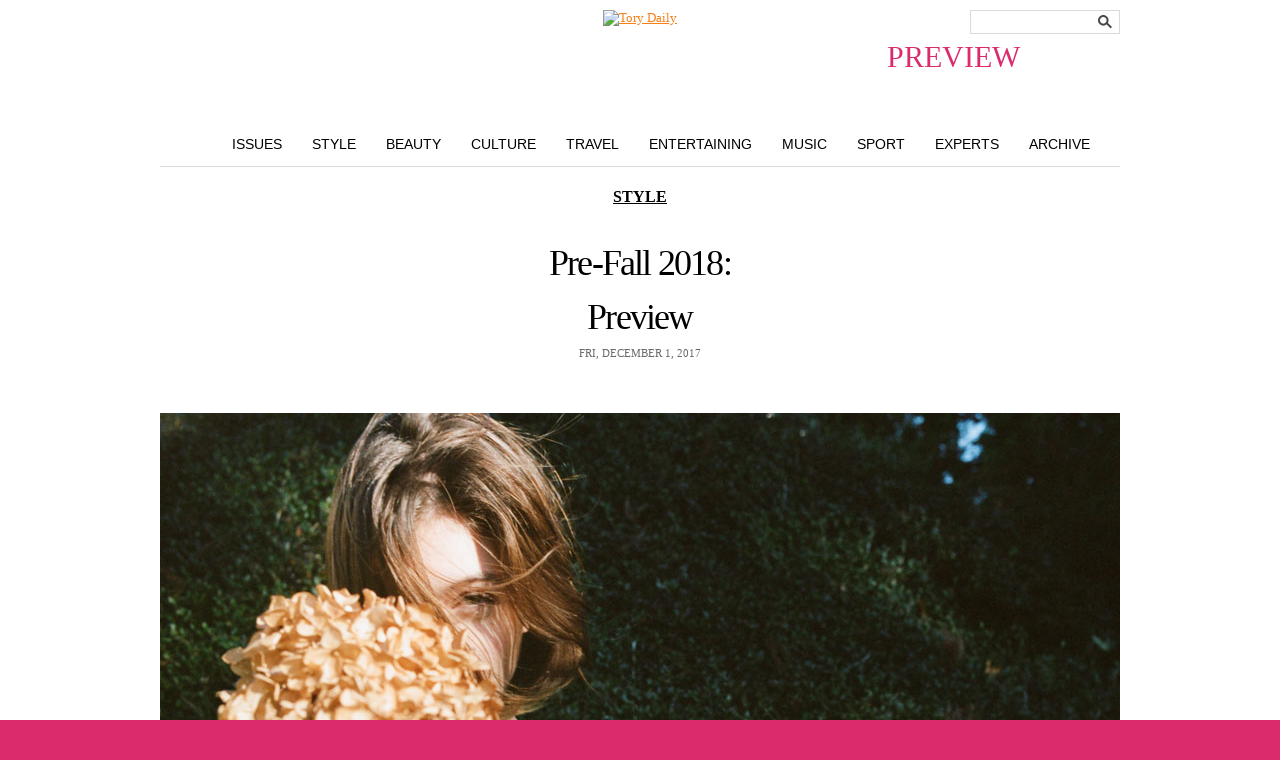

--- FILE ---
content_type: text/html; charset=UTF-8
request_url: https://blog.toryburch.com/2017/12/pre-fall-2018-preview/
body_size: 5611
content:

	<!doctype html>
<html xmlns="http://www.w3.org/1999/xhtml" lang="en-US">
<head>
<meta http-equiv="X-UA-Compatible" content="IE=EDGE" />
<meta http-equiv="Content-Type" content="text/html; charset=UTF-8" />

<link href="https://static.toryburch.com/static/on/demandware.static/Sites-ToryBurch_US-Site/-/default/v1476199815088/lib/jquery/css/ui-1.8.11/themes/base/jquery.ui.all.css" type="text/css" rel="stylesheet" />
<link href="https://static.toryburch.com/static/on/demandware.static/Sites-ToryBurch_US-Site/-/default/v1476199815088/fonts/baskerville_no2/baskerville_no2.css" type="text/css" rel="prefetch stylesheet" />
<link href="https://static.toryburch.com/static/on/demandware.static/Sites-ToryBurch_US-Site/-/default/v1476199815088/fonts/sweetsanspro/SweetSansPro.css" type="text/css" rel="prefetch stylesheet" />
		
<link href="https://static.toryburch.com/static/on/demandware.static/Sites-ToryBurch_US-Site/-/default/v1476199815088/css/default.css" type="text/css" rel="stylesheet" />
<link href="https://static.toryburch.com/static/on/demandware.static/Sites-ToryBurch_US-Site/-/default/v1476199815088/themes/demandwarestore/css/toryburch.css" type="text/css" rel="stylesheet" />

<style type="text/css">
	body.blog { background-image: none; background-color: #DB2B6D; }
	body.blogLP { background-image: none; background-color: #FFF; }
	.blogLP .blogHeader { position: relative; }
	.blogHeader-sticky { display: none !important; }
</style>	

<link href="https://static.toryburch.com/static/on/demandware.static/Sites-ToryBurch_US-Site/-/default/v1483478726700/lib/videojs/videojs-min-css-5.0.css" type="text/css" rel="stylesheet" />



<script type="text/javascript" src="https://static.toryburch.com/static/on/demandware.static/Sites-ToryBurch_US-Site/-/default/v1476199815088/lib/jquery/js/jquery/jquery-1.11.1.min.js" ></script>
<script>var app={};</script>
<script type="text/javascript" src="https://static.toryburch.com/static/on/demandware.static/Sites-ToryBurch_US-Site/-/default/v1476199815088/js/app.js"></script>

    <!-- BLOG ONLY ITEMS -->
    <!-- <link rel="stylesheet" href="https://disqus.com/stylesheets/toryburch/disqus.css?v=2.0" type="text/css" media="screen" /> -->
    <link rel="stylesheet" type="text/css" href="https://blog.toryburch.com/wp-content/plugins/divine-slideshows/divine-slideshows.css" media="screen"/>
	<script src="https://static.toryburch.com/static/on/demandware.static/Sites-ToryBurch_US-Site/-/default/v1476199815088/lib/jquery/js/easySlider/easySlider1.7.js" type="text/javascript"></script>
		
	<script type="text/javascript" src="https://blog.toryburch.com/wp-content/uploads/jw-player-plugin-for-wordpress/player/jwplayer.js"></script>	

	<link type="text/css" rel="stylesheet" href="https://static.toryburch.com/static/on/demandware.static/Sites-ToryBurch_US-Site/-/default/v1476199815088/css/toryblog2.css" />
	<script type="text/javascript" language="javascript" src="https://static.toryburch.com/static/on/demandware.static/Sites-ToryBurch_US-Site/-/default/v1476199815088/js/toryblog.js"></script>
		  	
	<!-- <script type="text/javascript" src="https://connect.facebook.net/en_US/all.js#xfbml=1"></script>	 -->

<script type="text/javascript">
	var baseUrl = [location.protocol, '//', location.host].join('');
	jQuery(document).ready(function() {

		// UPDATE ALL LINKS TO BE PREVIEW FOR WORDPRESS
		jQuery('a[href^="https://blog.toryburch.com"]').each(function() {
			var link = jQuery(this);
			var url = link.attr('href');
			var newurl = false;
			if (location.hostname != "blog.toryburch.com") {
				url = url.replace("blog.toryburch.com", location.hostname);
				newurl = true;
			}
			if (url.indexOf('/wp-admin/') == -1 && url.indexOf('preview=') == -1) {
				url = app.util.appendParamToURL(url, "preview", "true");
				newurl = true;
			}			
			if (newurl)
				link.attr('href', url);
		});
		
		jQuery('a[href^="https://www.toryburch.com/blog-post/"]').each(function() {
			var link = jQuery(this);
			var url = link.attr('href');
			if (url.indexOf('bpid') > -1) {
				var bpid = jQuery.getUrlVar('bpid', url);
				url = baseUrl + '/';
				url = app.util.appendParamToURL(url, "p", bpid);
				url = app.util.appendParamToURL(url, "preview", "true");			
				link.attr('href', url);
			} else if (url.indexOf('bpurl') > -1) {
				var bpurl = jQuery.getUrlVar('bpurl', url);
				url = baseUrl + bpurl;
				url = app.util.appendParamToURL(url, "preview", "true");			
				link.attr('href', url);
			}
		});
		
	});
</script>	
<style type="text/css">
	/* some style overrides for preview */
	.blogPaging .nextPage { float: left; }
	.blogPaging .previousPage { display: block; }
	.blogSearchBox { position: absolute; top: 0; right: 0; }
	.blogNav li {  }
</style>

		<!-- 
	<link rel="stylesheet" id="videojs-css"  href="/wp-content/plugins/wp-video-html5-video-player/videojs/5.11.6/video-js.min.css" type="text/css" media="all" />
	<script id="videojs" src="/wp-content/plugins/wp-video-html5-video-player/videojs/5.11.6/video.min.js" type="text/javascript"></script>
	<script id="videojs-youtube" src="/wp-content/plugins/wp-video-html5-video-player/videojs/5.11.6/Youtube.min.js" type="text/javascript"></script>
	 -->
</head>
<body class="blog shrinkyHeader ">
<div id="container">
        <div id="header"><header>
            
            <div class="topheadernav-wrapper">
            <div class="topheadernav">				
		        <ul class="topheadernav-left">		        	
		        	<li class="blog-only">
		        		<div class="logo"><a href="https://www.toryburch.com" title="Tory Burch">Tory Burch</a></div>
		        	</li>
        		</ul>
			</div>
			</div>
            
        </header></div>
        <!-- END: header -->
<div id="main">
	<div class="blogHeader clearfix">
				<div class="blogLogo newBlogLogo"><a title="The Tory Blog" href="/index.php?preview=true"><span style="display: block; position: absolute; top: 30px; font-size: 30px; right: 100px;" class="previewinfo pink">PREVIEW</span><img src="https://demandware.edgesuite.net/aafh_prd/on/demandware.static/-/Sites-ToryBurch_US-Library/default/dw5e091ed3/images/blog/top-nav/ToryDaily_handwriting2.jpg" alt="Tory Daily" style="width: 422px; height: 132px;" /></a></div>
		<div class="blogSearchBox">
			<div class="searchTheBlog"><!-- Search Form -->
  <form name="search" method="get" id="searchform" action="/index.php">
	<fieldset>
		<input type="hidden" name="preview" id="preview" value="true" />
		<input type="text" class="searchInput" title="Search the blog" name="s" id="s" value="" />
		<button value="Search" type="submit">
			<span style="display: none;">Search</span>
		</button>
	</fieldset>
  </form>
</div><!-- END: searchTheBlog -->	
		</div><!-- END: blogSearchBox -->
		<div class="blogNav clearfix">
			<ul class="clearfix">
				<li class="issues"><a href="/issues-landing-page/?preview=true" title="Style">Issues</a></li>
				<li class="style"><a href="/features/style/?preview=true" title="Style">Style</a></li>
				<li class="beauty"><a href="/features/beauty/?preview=true" title="Beauty">Beauty</a></li>
				<li class="culture"><a href="/features/culture/?preview=true" title="Culture">Culture</a></li>
				<li class="travel"><a href="/features/travel/?preview=true" title="Travel">Travel</a></li>
				<li class="entertaining"><a href="/features/entertaining/?preview=true" title="Entertaining">Entertaining</a></li>
				<li class="music"><a href="/features/music/?preview=true" title="Music">Music</a></li>
				<li class="sport"><a href="/features/sport/?preview=true" title="Sport">Sport</a></li>
				<li class="experts"><a href="/features/experts/?preview=true" title="Experts">Experts</a></li>
				<li class="archive"><a href="/2015/?preview=true" title="Archive">Archive</a></li>
			</ul>
		</div><!-- END: blogNav -->
	</div><!-- END: blogHeader -->	<!--<div id="main">-->

	<div class="blogWrapper">
	<div class="blogPostDetail blogWideContentWrapper">
	<div class="blogPostOuter">
		<div class="postTemplate7">        

    
      <!-- NEW BLOG -->
      <!-- <id>368884</id> -->
      <!-- <title>Pre-Fall 2018: Preview | Tory Daily</title> -->
	  <!-- <seotags>

<meta name="description" content="Your first look at Tory’s Pre-Fall 2018 collection" />
<meta name="keywords" content="style,tory burch pre-fall 2018" />

</seotags> -->
      <!-- <labels><a href="https://blog.toryburch.com/labels/style/" rel="tag">Style</a>, <a href="https://blog.toryburch.com/labels/tory-burch-pre-fall-2018/" rel="tag">Tory Burch Pre-Fall 2018</a></labels> -->
      <!-- <time>Fri, December 1, 2017</time> -->  
      <!-- <timenum>12.1.17</timenum> -->  
            <!-- <category> <a href="https://blog.toryburch.com/features/style/" title="View all posts in Style" rel="category tag">Style</a></category> -->
      <!-- <relatedfeed>https://blog.toryburch.com/features/style/feed/</relatedfeed> -->
      <!-- <relatedthumbs>https://blog.toryburch.com/features/style/</relatedthumbs> -->
      <!-- <newblog></newblog> -->
            <!-- <template>7</template> -->  
      <!-- <blog_landing_page_image>https://blog.toryburch.com/wp-content/uploads/2017/12/Pre-Fall_2018_360.jpg</blog_landing_page_image> -->
	  
	  	  
	  		<div class="postMeta"> 
			<div class="postCategory"> <a href="https://blog.toryburch.com/features/style/" title="View all posts in Style" rel="category tag">Style</a></div>
			<h2><a href="http://blog.toryburch.com/?p=368884" rel="bookmark" title="Pre-Fall 2018: Preview">Pre-Fall 2018: Preview</a></h2>
			<div class="postDate">Fri, December 1, 2017</div>
		</div> 
	        
      <!-- START:BODY -->
      <div class="postImage" align="center">
<img src="http://blog.toryburch.com/wp-content/uploads/2017/12/Pre-Fall_2018_960_slide1.jpg"  /></p>
<div class="wp-caption-text" align="center"></div>
</div>
<div class="postBody" style="padding: 25px  90px 0 90px;">
<h3>“A charming wardrobe based on essentials. Pre-Fall 2018 is about the neo-bohemian: Silhouettes are relaxed, the mood and palette are clean. We focused on crafty details — smocking, patchworking — and found inspiration in my love of gardens, from florals to modern updates on gardening workwear. Accessories follow suit: fringed suede handbags, cozy shearling shoes and jewelry in the shape of flowerpots, watering cans, wheelbarrows and rakes.” <strong>—Tory Burch</strong></h3>
</div>
<div class="postImage" align="center" style="padding: 25px  0 0 0;">
<img src="http://blog.toryburch.com/wp-content/uploads/2017/12/Pre-Fall_2018_960_slide2.jpg"  /></p>
<div class="wp-caption-text" align="center"></div>
</div>
<div class="postBody" style="padding: 25px  90px 0 90px;">
</div>
<div class="postImage" align="center" style="padding: 25px  0 0 0;">
<img src="http://blog.toryburch.com/wp-content/uploads/2017/12/Pre-Fall_2018_960_slide3.jpg"  /></p>
<div class="wp-caption-text" align="center"></div>
</div>
<div class="postBody" style="padding: 25px  90px 0 90px;">
</div>
<div class="postImage" align="center" style="padding: 25px  0 0 0;">
<img src="http://blog.toryburch.com/wp-content/uploads/2017/12/Pre-Fall_2018_960_slide4.jpg"  /></p>
<div class="wp-caption-text" align="center"></div>
</div>
<div class="postBody" style="padding: 25px  90px 0 90px;">
</div>
<div class="postImage" align="center" style="padding: 25px  0 0 0;">
<img src="http://blog.toryburch.com/wp-content/uploads/2017/12/Pre-Fall_2018_960_slide5.jpg"  /></p>
<div class="wp-caption-text" align="center"></div>
</div>
<div class="postBody" style="padding: 25px  90px 0 90px;">
</div>
<div class="postImage" align="center" style="padding: 25px  0 0 0;">
<img src="http://blog.toryburch.com/wp-content/uploads/2017/12/Pre-Fall_2018_960_slide6.jpg"  /></p>
<div class="wp-caption-text" align="center"></div>
</div>
<div class="postBody" style="padding: 25px  90px 0 90px;">
</div>
<div class="postImage" align="center" style="padding: 25px  0 0 0;">
<img src="http://blog.toryburch.com/wp-content/uploads/2017/12/Pre-Fall_2018_960_slide7.jpg"  /></p>
<div class="wp-caption-text" align="center"></div>
</div>
<div class="postBody" style="padding: 25px  90px 0 90px;">
</div>
<div class="postImage" align="center" style="padding: 25px  0 0 0;">
<img src="http://blog.toryburch.com/wp-content/uploads/2017/12/Pre-Fall_2018_960_slide8.jpg"  /></p>
<div class="wp-caption-text" align="center"></div>
</div>
<div class="postBody" style="padding: 25px  90px 0 90px;">
</div>
<div class="postImage" align="center" style="padding: 25px  0 0 0;">
<img src="http://blog.toryburch.com/wp-content/uploads/2017/12/Pre-Fall_2018_960_slide9.jpg"  /></p>
<div class="wp-caption-text" align="center"></div>
</div>
<div class="postBody" style="padding: 25px  90px 0 90px;">
</div>
<div class="postImage" align="center" style="padding: 25px  0 0 0;">
<img src="http://blog.toryburch.com/wp-content/uploads/2017/12/Pre-Fall_2018_960_slide10.jpg"  /></p>
<div class="wp-caption-text" align="center"></div>
</div>
<div class="postBody" style="padding: 25px  90px 0 90px;">
</div>
<div class="postImage" align="center" style="padding: 25px  0 0 0;">
<img src="http://blog.toryburch.com/wp-content/uploads/2017/12/Pre-Fall_2018_960_slide11.jpg"  /></p>
<div class="wp-caption-text" align="center"></div>
</div>
<div class="postBody" style="padding: 25px  90px 0 90px;">
</div>
<div class="postImage" align="center" style="padding: 25px  0 0 0;">
<img src="http://blog.toryburch.com/wp-content/uploads/2017/12/Pre-Fall_2018_960_slide12.jpg"  /></p>
<div class="wp-caption-text" align="center"></div>
</div>
<div class="postBody" style="padding: 25px  90px 0 90px;">
</div>
      <!-- LIKE -->
      <!-- RETWEET -->
      <!-- GOOGLE1 -->
      <!-- FBCOMMENTS -->
      <!-- END:BODY -->
	  
	  		<div class="postLabels"><label>Labels:</label> <a href="https://blog.toryburch.com/labels/style/" rel="tag">Style</a>, <a href="https://blog.toryburch.com/labels/tory-burch-pre-fall-2018/" rel="tag">Tory Burch Pre-Fall 2018</a></div>	  	  
	  <!-- <comments></comments> -->
            <!-- <paginate><div class="wp-navigation"></div></paginate> --> 
      <!-- <paging>				  <a rel="prev" class="prevPost" href="http://blog.toryburch.com/?p=365944" title="Tastemakers: Alexis Swanson Traina, Thomas Keller &amp; Ken Fulk on the Holidays in Napa">&laquo; Previous Article</a>
												  <a rel="next" class="nextPost" href="http://blog.toryburch.com/?p=365924" title="Art &amp; Design Issue: Tory on Her Love of Art">Next Article &raquo;</a>
				</paging> -->
      
	<div class="clear"></div>
	</div><!-- END: postTemplate7 -->	<script language="javascript" type="text/javascript">
		jQuery(document).ready(function () {		        
			blogPost.init({ templateId: 7, updateLinks: false });		         
		});
	</script>
	
	<div class="postSharing">
		<div class="postSharingInner">
		<label>Share:</label>
		<div class="sharingButtons">
			<div class="clear"></div>
		</div><!-- END: sharingButtons -->
		<div class="clear"></div>
		</div><!-- END: postSharingInner -->
	</div><!-- END: postSharing -->
	
	<div class="postComments">
		<!-- <h3>Comments</h3> -->
			</div><!-- END: postComments -->
	
	</div><!-- END: blogPostOuter -->
	</div><!-- END: blogPostDetail blogWideContentWrapper -->
	<div class="clear"></div>  			
	</div><!-- END: blogWrapper -->
	<!--</div> END: main -->
	<!-- BEGIN PAGE FOOTER -->
</div><!-- END: main -->
<div id="footer" role="contentinfo">
<footer>
			<div class="contentasset mobile-available"><!-- dwMarker="content" dwContentID="bcJ0aiaag388QaaacQNNUvRbQH" -->
				<!-- US FOOTER -->
<style type="text/css">
::-webkit-validation-bubble {}
@media screen and (max-width:767px){
.tb_main{display:none}
}
</style>
<div class="footer-top-section clearfix newsletter_control">
	<div class="footer-top-section-wrapper">
		<div class="footer-top-section-copy">
			<div>
				<ul class="footer-app-email floatleft">
					<li class="emailli">
						<div class="footer-icon"><span class="footericonLinks email">&nbsp;</span></div>
					</li>
				</ul>
				<h5 class="title">SIGN UP FOR EXCLUSIVES</h5>
				<p>Receive 10% off your first purchase</p>
			</div>
		</div>
		<div class="footer-subscribe desktop">
			<form id="footer-form-subscribe" action="" method="post" name="input" onsubmit="return subscribe(undefined,undefined,undefined,undefined,undefined,undefined,undefined,true);">
				<input class="footernlemail" id="emailsubscribe" name="email" placeholder="Enter email" size="25" type="text" />
				<button class="footernlbutton ladda-btn" data-style="expand-right" data-spinner-size="20" type="submit" value="Submit">Submit</button>
				<div class="select-style">
					<select id="footer-country">
						<option selected="selected" value="Select Country">Select Country</option>
					</select>
				</div>
				<div class="footer-privacy-policy">
					<input name="legal" type="checkbox" value="yes" />
					<div class="privacy-copy">I accept the terms of the <a href="https://www.toryburch.com/content-privacy/content-privacy.html" target="_blank">Privacy Policy</a>.</div>
					<div class="errormessage" id="signup_message">&nbsp;</div>
				</div>
			</form>
		</div>
	</div>
</div>
<div class="footer-section-linespacer">&nbsp;</div>
<div class="footer-section-icons">
	<div class="footer-section-icons-wrapper clearfix">
		<div class="footer-socail-wrapper">
			<ul class="footer-social-icons floatleft">
				<li class="facebookli">
					<div class="footer-icon"><a href="https://www.facebook.com/toryburch/" target="blank" title="Follow Us on Facebook" class="footericonLinks alink"></a></div>
				</li>
				<li class="instagramli">
					<div class="footer-icon"><a href="https://instagram.com/toryburch?ref=tb_footer" target="_blank" title="Follow Us on Instagram" class="footericonLinks alink"></a></div>
				</li>
				<li class="snapchatli">
					<div class="footer-icon"><a href="https://www.snapchat.com/add/toryburchlive" target="_blank" title="Follow Us on Snapchat" class="footericonLinks alink"></a></div>
				</li>
				<li class="tumblerli">
					<div class="footer-icon"><a href="https://toryburch.tumblr.com/" target="_blank" title="Follow Us on Tumblr" class="footericonLinks alink"></a></div>
				</li>
				<li class="twitterli">
					<div class="footer-icon"><a href="https://twitter.com/toryburch" target="_blank" title="Follow Us on Twitter" class="footericonLinks alink"></a></div>
				</li>
				<li class="pinterestli">
					<div class="footer-icon"><a href="https://pinterest.com/ToryBurch/" target="_blank" title="Follow Us on Pinterest" class="footericonLinks alink"></a></div>
				</li>
				<li class="youtubeli">
					<div class="footer-icon"><a href="https://www.youtube.com/toryburch/" target="_blank" title="Follow Us on YouTube" class="footericonLinks alink"></a></div>
				</li>
				<li class="blogli">
					<div class="footer-icon"><a href="https://www.toryburch.com/blog/torys-blog.html" target="_blank" title="Tory's Blog" class="footericonLinks alink"></a></div>
				</li>
			</ul>
		</div>
		<div class="footer-app-wrapper">
			<span class="footericonLinks copy">Download our app</span>
			<ul class="footer-app-icons floatright">
				<li class="appleli">
					<div class="footer-icon"><a href="https://itunes.com/apps/torydaily" target="_blank" title="Apple Store" class="footericonLinks alink"></a></div>
				</li>
				<li class="googleli">
					<div class="footer-icon"><a href="https://play.google.com/store/apps/details?id=com.toryburch.torydaily" target="_blank" title="Android Shop" class="footericonLinks alink"></a></div>
				</li>
				<li class="windowsli">
					<div class="footer-icon"><a href="https://www.windowsphone.com/en-us/store/app/tory-daily/67f403dc-72e0-4053-9af7-c34ce7b54918" target="_blank" title="Windows Shop" class="footericonLinks alink last"></a></div>
				</li>
			</ul>
		</div>
	</div>
</div>
<div class="footer-bottom-section clearfix">
	<ul class="footerbox">
		<li class="footerboxheader"><a href="https://www.toryburch.com/about-us/about-us-main.html" title="About Tory Burch">About Us</a></li>
		<li><a href="https://careers-toryburch.icims.com/" target="_blank" title="Careers at Tory Burch">Careers</a></li>
		<li><a href="https://customercare.toryburch.com/app/answers/detail/a_id/50">Counterfeit FAQs</a></li>
		<li><a href="https://www.toryburch.com/ca-supply-chain-disclosure/content-supply-chain-disclosure.html" title="California Transparency Act">Corporate Governance</a></li>
	</ul>
	<ul class="footerbox">
		<li class="footerboxheader">Shop</li>
		<li><a href="https://www.toryburch.com/giftcards" title="Buy Gift Cards">Gift Cards</a></li>
		<li><a href="https://www.toryburch.com/stores" title="Find a Tory Burch Store">Find a Store</a></li>
		<li><a class="mobile-site-link" href="https://www.toryburch.com/on/demandware.store/Sites-ToryBurch_US-Site/default/Home-Show" style="display: none" title="Tory Burch Mobile">Mobile</a></li>
		<li><a class="full-site-link" href="https://www.toryburch.com/on/demandware.store/Sites-ToryBurch_US-Site/default/Home-Show" style="display: none" title="Tory Burch">Visit the Full Site</a></li>
		<li><a href="https://customercare.toryburch.com/app/answers/detail/a_id/30">Payment Methods</a></li>
		<li><a href="https://customercare.toryburch.com/app/answers/detail/a_id/41">Gift Services</a></li>
		<li><a href="https://www.toryburch.com/global/international-shipping.html" title="Shop by Country">Shop by Country</a></li>
	</ul>
	<ul class="footerbox">
		<li class="footerboxheader"><a href="https://customercare.toryburch.com/app">Customer Care</a></li>
		<li><a href="https://www.toryburch.com/account" title="Check Order Status">Check Order Status</a></li>
		<li><a href="https://customercare.toryburch.com/app/answers/detail/a_id/32" target="_self">Returns &amp; Exchanges</a></li>
		<li><a href="https://customercare.toryburch.com/app/answers/detail/a_id/29">Shipping Methods &amp; Costs</a></li>
		<li><a href="https://customercare.toryburch.com/app/answers/detail/a_id/35">Global Shipping</a></li>
		<li><a href="https://customercare.toryburch.com/app/ask">Contact Us</a></li>
	</ul>
	<ul class="footerbox">
		<li class="footerboxheader"><a href="https://www.toryburchfoundation.org/" target="_blank" title="Tory Burch Foundation">Tory Burch Foundation</a></li>
		<li><a href="https://www.toryburchfoundation.org/about/" target="_blank" title="Tory Burch Foundation">About the Foundation</a></li>
		<li><a href="https://www.toryburchfoundation.org/programs/networking-events/" target="_blank" title="News &amp; Events">News &amp; Events</a></li>
		<li><a href="https://www.toryburch.com/accessories/tory-burch-foundation/" title="Shop for a Cause">Shop for a Cause</a></li>
		<li><a href="https://www.toryburch.com/donate" title="Donate">Donate</a></li>
	</ul>
	<ul class="footerbox last">
		<li>&copy; 2004-2016 River Light V, L.P. &nbsp;</li>
		<li><a href="https://www.toryburch.com/content-privacy/content-privacy.html">Privacy &amp; Usage</a></li>
		<li><a href="https://www.toryburch.com/on/demandware.store/Sites-ToryBurch_US-Site/default/SiteMap-Start">Site Map</a></li>
	</ul>
</div>
			</div><!-- End contentasset mobile-available -->
		
		
	

	


</footer>
</div>
</div><!-- END: container -->

	
	<script type="text/javascript" src="https://static.toryburch.com/static/on/demandware.static/Sites-ToryBurch_US-Site/-/default/v1479233571063/lib/jquery/js/jquery/ui-1.11.2/jquery-ui-1.11.2.custom.min.js"></script>
	
	<script type="text/javascript" src="https://static.toryburch.com/static/on/demandware.static/Sites-ToryBurch_US-Site/-/default/v1479233571063/lib/jquery/js/jquery/jquery.ui.touch-punch.js"></script>
	<script type="text/javascript" src="https://static.toryburch.com/static/on/demandware.static/Sites-ToryBurch_US-Site/-/default/v1479233571063/lib/jquery/js/selectBoxIt/jquery.selectBoxIt.min.js" ></script>
	<script type="text/javascript" src="https://static.toryburch.com/static/on/demandware.static/Sites-ToryBurch_US-Site/-/default/v1479233571063/js/custom/inview.js"></script>
	<script type="text/javascript" src="https://static.toryburch.com/static/on/demandware.static/Sites-ToryBurch_US-Site/-/default/v1479233571063/lib/jquery/js/jquery.plugins.footer.js"></script>

</body>
</html>